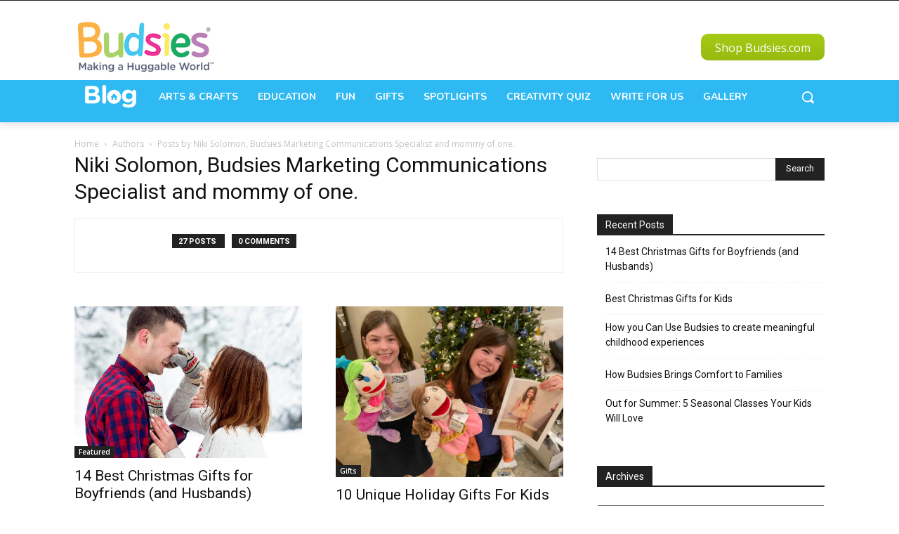

--- FILE ---
content_type: text/html; charset=utf-8
request_url: https://www.google.com/recaptcha/api2/aframe
body_size: 265
content:
<!DOCTYPE HTML><html><head><meta http-equiv="content-type" content="text/html; charset=UTF-8"></head><body><script nonce="bhaDMsQjfz-uptzNFDsbhA">/** Anti-fraud and anti-abuse applications only. See google.com/recaptcha */ try{var clients={'sodar':'https://pagead2.googlesyndication.com/pagead/sodar?'};window.addEventListener("message",function(a){try{if(a.source===window.parent){var b=JSON.parse(a.data);var c=clients[b['id']];if(c){var d=document.createElement('img');d.src=c+b['params']+'&rc='+(localStorage.getItem("rc::a")?sessionStorage.getItem("rc::b"):"");window.document.body.appendChild(d);sessionStorage.setItem("rc::e",parseInt(sessionStorage.getItem("rc::e")||0)+1);localStorage.setItem("rc::h",'1764184917456');}}}catch(b){}});window.parent.postMessage("_grecaptcha_ready", "*");}catch(b){}</script></body></html>